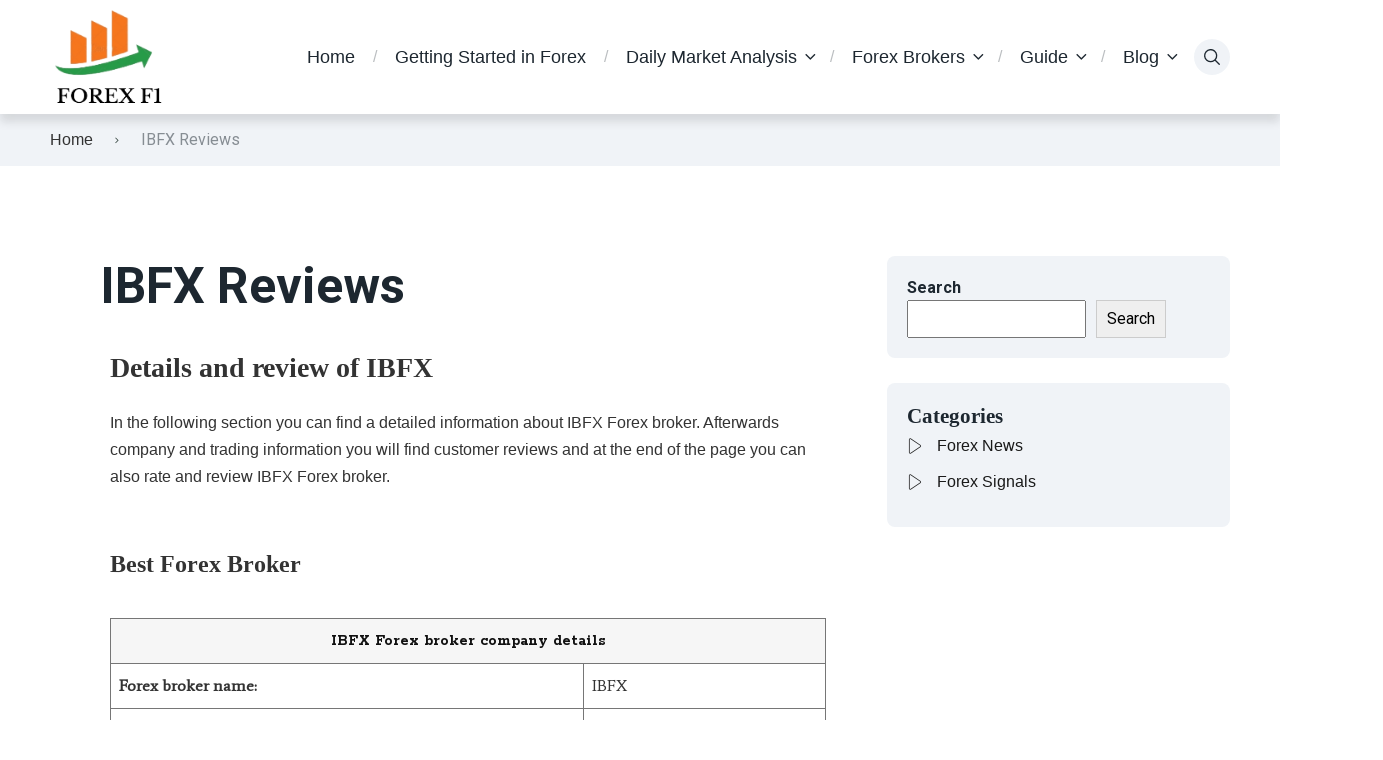

--- FILE ---
content_type: text/html; charset=UTF-8
request_url: https://forexf1.com/ibfx-reviews/
body_size: 19494
content:
<!doctype html>
<html class="no-js" lang="en-US">

<head>
	<meta charset="UTF-8">
	<meta name="viewport" content="width=device-width, initial-scale=1">
	<meta name='robots' content='index, follow, max-image-preview:large, max-snippet:-1, max-video-preview:-1' />
<link rel="preconnect" href="https://fonts.googleapis.com">
<link rel="preconnect" href="https://fonts.gstatic.com" crossorigin>

	<!-- This site is optimized with the Yoast SEO plugin v20.3 - https://yoast.com/wordpress/plugins/seo/ -->
	<title>IBFX Reviews - forexf1</title>
	<meta name="description" content="Find a detailed information about IBFX Forex broker. Afterwards company and trading information you will find customer reviews" />
	<link rel="canonical" href="https://forexf1.com/ibfx-reviews/" />
	<meta property="og:locale" content="en_US" />
	<meta property="og:type" content="article" />
	<meta property="og:title" content="IBFX Reviews - forexf1" />
	<meta property="og:description" content="Find a detailed information about IBFX Forex broker. Afterwards company and trading information you will find customer reviews" />
	<meta property="og:url" content="https://forexf1.com/ibfx-reviews/" />
	<meta property="og:site_name" content="FOREX F1" />
	<meta property="article:modified_time" content="2023-02-03T13:09:52+00:00" />
	<meta name="twitter:card" content="summary_large_image" />
	<meta name="twitter:label1" content="Est. reading time" />
	<meta name="twitter:data1" content="2 minutes" />
	<script type="application/ld+json" class="yoast-schema-graph">{"@context":"https://schema.org","@graph":[{"@type":"WebPage","@id":"https://forexf1.com/ibfx-reviews/","url":"https://forexf1.com/ibfx-reviews/","name":"IBFX Reviews - forexf1","isPartOf":{"@id":"https://forexf1.com/#website"},"datePublished":"2023-01-09T10:57:23+00:00","dateModified":"2023-02-03T13:09:52+00:00","description":"Find a detailed information about IBFX Forex broker. Afterwards company and trading information you will find customer reviews","breadcrumb":{"@id":"https://forexf1.com/ibfx-reviews/#breadcrumb"},"inLanguage":"en-US","potentialAction":[{"@type":"ReadAction","target":["https://forexf1.com/ibfx-reviews/"]}]},{"@type":"BreadcrumbList","@id":"https://forexf1.com/ibfx-reviews/#breadcrumb","itemListElement":[{"@type":"ListItem","position":1,"name":"Home","item":"https://forexf1.com/"},{"@type":"ListItem","position":2,"name":"IBFX Reviews"}]},{"@type":"WebSite","@id":"https://forexf1.com/#website","url":"https://forexf1.com/","name":"FOREX F1","description":"","publisher":{"@id":"https://forexf1.com/#organization"},"potentialAction":[{"@type":"SearchAction","target":{"@type":"EntryPoint","urlTemplate":"https://forexf1.com/?s={search_term_string}"},"query-input":"required name=search_term_string"}],"inLanguage":"en-US"},{"@type":"Organization","@id":"https://forexf1.com/#organization","name":"FOREX F1","url":"https://forexf1.com/","logo":{"@type":"ImageObject","inLanguage":"en-US","@id":"https://forexf1.com/#/schema/logo/image/","url":"https://forexf1.com/wp-content/uploads/2023/01/forex.png","contentUrl":"https://forexf1.com/wp-content/uploads/2023/01/forex.png","width":144,"height":121,"caption":"FOREX F1"},"image":{"@id":"https://forexf1.com/#/schema/logo/image/"}}]}</script>
	<!-- / Yoast SEO plugin. -->


<link rel='dns-prefetch' href='//use.fontawesome.com' />
<link rel='dns-prefetch' href='//fonts.googleapis.com' />
<link rel="alternate" type="application/rss+xml" title="FOREX F1 &raquo; Feed" href="https://forexf1.com/feed/" />
<link rel="alternate" type="application/rss+xml" title="FOREX F1 &raquo; Comments Feed" href="https://forexf1.com/comments/feed/" />
<link rel="alternate" title="oEmbed (JSON)" type="application/json+oembed" href="https://forexf1.com/wp-json/oembed/1.0/embed?url=https%3A%2F%2Fforexf1.com%2Fibfx-reviews%2F" />
<link rel="alternate" title="oEmbed (XML)" type="text/xml+oembed" href="https://forexf1.com/wp-json/oembed/1.0/embed?url=https%3A%2F%2Fforexf1.com%2Fibfx-reviews%2F&#038;format=xml" />
<style id='wp-img-auto-sizes-contain-inline-css' type='text/css'>
img:is([sizes=auto i],[sizes^="auto," i]){contain-intrinsic-size:3000px 1500px}
/*# sourceURL=wp-img-auto-sizes-contain-inline-css */
</style>
<link data-minify="1" rel='stylesheet' id='cnss_font_awesome_css-css' href='https://forexf1.com/wp-content/cache/min/1/wp-content/plugins/easy-social-icons/css/font-awesome/css/all.min.css?ver=1698291016' type='text/css' media='all' />
<link rel='stylesheet' id='cnss_font_awesome_v4_shims-css' href='https://forexf1.com/wp-content/plugins/easy-social-icons/css/font-awesome/css/v4-shims.min.css?ver=5.7.2' type='text/css' media='all' />
<link data-minify="1" rel='stylesheet' id='cnss_css-css' href='https://forexf1.com/wp-content/cache/min/1/wp-content/plugins/easy-social-icons/css/cnss.css?ver=1698291016' type='text/css' media='all' />
<link rel='stylesheet' id='simple-lightbox-css-css' href='https://forexf1.com/wp-content/plugins/portfolio-elementor/elementor/../vendor/simplelightbox/dist/simplelightbox.min.css?ver=6.9' type='text/css' media='all' />
<link data-minify="1" rel='stylesheet' id='elpt-portfolio-css-css' href='https://forexf1.com/wp-content/cache/min/1/wp-content/plugins/portfolio-elementor/css/powerfolio_css.css?ver=1698291016' type='text/css' media='all' />
<link data-minify="1" rel='stylesheet' id='pwrgrids-css-css' href='https://forexf1.com/wp-content/cache/min/1/wp-content/plugins/portfolio-elementor/modules/post-grid-module/css/pwrgrids_css.css?ver=1698291016' type='text/css' media='all' />
<link data-minify="1" rel='stylesheet' id='font-awesome-free-css' href='https://forexf1.com/wp-content/cache/min/1/releases/v5.5.0/css/all.css?ver=1698291016' type='text/css' media='all' />
<style id='wp-emoji-styles-inline-css' type='text/css'>

	img.wp-smiley, img.emoji {
		display: inline !important;
		border: none !important;
		box-shadow: none !important;
		height: 1em !important;
		width: 1em !important;
		margin: 0 0.07em !important;
		vertical-align: -0.1em !important;
		background: none !important;
		padding: 0 !important;
	}
/*# sourceURL=wp-emoji-styles-inline-css */
</style>
<link rel='stylesheet' id='wp-block-library-css' href='https://forexf1.com/wp-includes/css/dist/block-library/style.min.css?ver=6.9' type='text/css' media='all' />
<style id='wp-block-search-inline-css' type='text/css'>
.wp-block-search__button{margin-left:10px;word-break:normal}.wp-block-search__button.has-icon{line-height:0}.wp-block-search__button svg{height:1.25em;min-height:24px;min-width:24px;width:1.25em;fill:currentColor;vertical-align:text-bottom}:where(.wp-block-search__button){border:1px solid #ccc;padding:6px 10px}.wp-block-search__inside-wrapper{display:flex;flex:auto;flex-wrap:nowrap;max-width:100%}.wp-block-search__label{width:100%}.wp-block-search.wp-block-search__button-only .wp-block-search__button{box-sizing:border-box;display:flex;flex-shrink:0;justify-content:center;margin-left:0;max-width:100%}.wp-block-search.wp-block-search__button-only .wp-block-search__inside-wrapper{min-width:0!important;transition-property:width}.wp-block-search.wp-block-search__button-only .wp-block-search__input{flex-basis:100%;transition-duration:.3s}.wp-block-search.wp-block-search__button-only.wp-block-search__searchfield-hidden,.wp-block-search.wp-block-search__button-only.wp-block-search__searchfield-hidden .wp-block-search__inside-wrapper{overflow:hidden}.wp-block-search.wp-block-search__button-only.wp-block-search__searchfield-hidden .wp-block-search__input{border-left-width:0!important;border-right-width:0!important;flex-basis:0;flex-grow:0;margin:0;min-width:0!important;padding-left:0!important;padding-right:0!important;width:0!important}:where(.wp-block-search__input){appearance:none;border:1px solid #949494;flex-grow:1;font-family:inherit;font-size:inherit;font-style:inherit;font-weight:inherit;letter-spacing:inherit;line-height:inherit;margin-left:0;margin-right:0;min-width:3rem;padding:8px;text-decoration:unset!important;text-transform:inherit}:where(.wp-block-search__button-inside .wp-block-search__inside-wrapper){background-color:#fff;border:1px solid #949494;box-sizing:border-box;padding:4px}:where(.wp-block-search__button-inside .wp-block-search__inside-wrapper) .wp-block-search__input{border:none;border-radius:0;padding:0 4px}:where(.wp-block-search__button-inside .wp-block-search__inside-wrapper) .wp-block-search__input:focus{outline:none}:where(.wp-block-search__button-inside .wp-block-search__inside-wrapper) :where(.wp-block-search__button){padding:4px 8px}.wp-block-search.aligncenter .wp-block-search__inside-wrapper{margin:auto}.wp-block[data-align=right] .wp-block-search.wp-block-search__button-only .wp-block-search__inside-wrapper{float:right}
/*# sourceURL=https://forexf1.com/wp-includes/blocks/search/style.min.css */
</style>
<style id='wp-block-search-theme-inline-css' type='text/css'>
.wp-block-search .wp-block-search__label{font-weight:700}.wp-block-search__button{border:1px solid #ccc;padding:.375em .625em}
/*# sourceURL=https://forexf1.com/wp-includes/blocks/search/theme.min.css */
</style>
<style id='global-styles-inline-css' type='text/css'>
:root{--wp--preset--aspect-ratio--square: 1;--wp--preset--aspect-ratio--4-3: 4/3;--wp--preset--aspect-ratio--3-4: 3/4;--wp--preset--aspect-ratio--3-2: 3/2;--wp--preset--aspect-ratio--2-3: 2/3;--wp--preset--aspect-ratio--16-9: 16/9;--wp--preset--aspect-ratio--9-16: 9/16;--wp--preset--color--black: #000000;--wp--preset--color--cyan-bluish-gray: #abb8c3;--wp--preset--color--white: #ffffff;--wp--preset--color--pale-pink: #f78da7;--wp--preset--color--vivid-red: #cf2e2e;--wp--preset--color--luminous-vivid-orange: #ff6900;--wp--preset--color--luminous-vivid-amber: #fcb900;--wp--preset--color--light-green-cyan: #7bdcb5;--wp--preset--color--vivid-green-cyan: #00d084;--wp--preset--color--pale-cyan-blue: #8ed1fc;--wp--preset--color--vivid-cyan-blue: #0693e3;--wp--preset--color--vivid-purple: #9b51e0;--wp--preset--color--poka-main-color: #44be4c;--wp--preset--color--poka-secondary-color: #ffc106;--wp--preset--color--poka-text-color: #1d2730;--wp--preset--color--poka-text-color-alt: #4a5b68;--wp--preset--color--poka-boxes-background-color: #f0f3f7;--wp--preset--color--poka-boxes-background-color-alt: #e8ecf2;--wp--preset--gradient--vivid-cyan-blue-to-vivid-purple: linear-gradient(135deg,rgb(6,147,227) 0%,rgb(155,81,224) 100%);--wp--preset--gradient--light-green-cyan-to-vivid-green-cyan: linear-gradient(135deg,rgb(122,220,180) 0%,rgb(0,208,130) 100%);--wp--preset--gradient--luminous-vivid-amber-to-luminous-vivid-orange: linear-gradient(135deg,rgb(252,185,0) 0%,rgb(255,105,0) 100%);--wp--preset--gradient--luminous-vivid-orange-to-vivid-red: linear-gradient(135deg,rgb(255,105,0) 0%,rgb(207,46,46) 100%);--wp--preset--gradient--very-light-gray-to-cyan-bluish-gray: linear-gradient(135deg,rgb(238,238,238) 0%,rgb(169,184,195) 100%);--wp--preset--gradient--cool-to-warm-spectrum: linear-gradient(135deg,rgb(74,234,220) 0%,rgb(151,120,209) 20%,rgb(207,42,186) 40%,rgb(238,44,130) 60%,rgb(251,105,98) 80%,rgb(254,248,76) 100%);--wp--preset--gradient--blush-light-purple: linear-gradient(135deg,rgb(255,206,236) 0%,rgb(152,150,240) 100%);--wp--preset--gradient--blush-bordeaux: linear-gradient(135deg,rgb(254,205,165) 0%,rgb(254,45,45) 50%,rgb(107,0,62) 100%);--wp--preset--gradient--luminous-dusk: linear-gradient(135deg,rgb(255,203,112) 0%,rgb(199,81,192) 50%,rgb(65,88,208) 100%);--wp--preset--gradient--pale-ocean: linear-gradient(135deg,rgb(255,245,203) 0%,rgb(182,227,212) 50%,rgb(51,167,181) 100%);--wp--preset--gradient--electric-grass: linear-gradient(135deg,rgb(202,248,128) 0%,rgb(113,206,126) 100%);--wp--preset--gradient--midnight: linear-gradient(135deg,rgb(2,3,129) 0%,rgb(40,116,252) 100%);--wp--preset--font-size--small: 0.8rem;--wp--preset--font-size--medium: 1.25rem;--wp--preset--font-size--large: 2.25rem;--wp--preset--font-size--x-large: 42px;--wp--preset--font-size--normal: 1rem;--wp--preset--font-size--huge: 2.625rem;--wp--preset--spacing--20: 0.44rem;--wp--preset--spacing--30: 0.67rem;--wp--preset--spacing--40: 1rem;--wp--preset--spacing--50: 1.5rem;--wp--preset--spacing--60: 2.25rem;--wp--preset--spacing--70: 3.38rem;--wp--preset--spacing--80: 5.06rem;--wp--preset--shadow--natural: 6px 6px 9px rgba(0, 0, 0, 0.2);--wp--preset--shadow--deep: 12px 12px 50px rgba(0, 0, 0, 0.4);--wp--preset--shadow--sharp: 6px 6px 0px rgba(0, 0, 0, 0.2);--wp--preset--shadow--outlined: 6px 6px 0px -3px rgb(255, 255, 255), 6px 6px rgb(0, 0, 0);--wp--preset--shadow--crisp: 6px 6px 0px rgb(0, 0, 0);}:root { --wp--style--global--content-size: var(--container-width-wp);--wp--style--global--wide-size: var(--container-width-wp); }:where(body) { margin: 0; }.wp-site-blocks > .alignleft { float: left; margin-right: 2em; }.wp-site-blocks > .alignright { float: right; margin-left: 2em; }.wp-site-blocks > .aligncenter { justify-content: center; margin-left: auto; margin-right: auto; }:where(.wp-site-blocks) > * { margin-block-start: 24px; margin-block-end: 0; }:where(.wp-site-blocks) > :first-child { margin-block-start: 0; }:where(.wp-site-blocks) > :last-child { margin-block-end: 0; }:root { --wp--style--block-gap: 24px; }:root :where(.is-layout-flow) > :first-child{margin-block-start: 0;}:root :where(.is-layout-flow) > :last-child{margin-block-end: 0;}:root :where(.is-layout-flow) > *{margin-block-start: 24px;margin-block-end: 0;}:root :where(.is-layout-constrained) > :first-child{margin-block-start: 0;}:root :where(.is-layout-constrained) > :last-child{margin-block-end: 0;}:root :where(.is-layout-constrained) > *{margin-block-start: 24px;margin-block-end: 0;}:root :where(.is-layout-flex){gap: 24px;}:root :where(.is-layout-grid){gap: 24px;}.is-layout-flow > .alignleft{float: left;margin-inline-start: 0;margin-inline-end: 2em;}.is-layout-flow > .alignright{float: right;margin-inline-start: 2em;margin-inline-end: 0;}.is-layout-flow > .aligncenter{margin-left: auto !important;margin-right: auto !important;}.is-layout-constrained > .alignleft{float: left;margin-inline-start: 0;margin-inline-end: 2em;}.is-layout-constrained > .alignright{float: right;margin-inline-start: 2em;margin-inline-end: 0;}.is-layout-constrained > .aligncenter{margin-left: auto !important;margin-right: auto !important;}.is-layout-constrained > :where(:not(.alignleft):not(.alignright):not(.alignfull)){max-width: var(--wp--style--global--content-size);margin-left: auto !important;margin-right: auto !important;}.is-layout-constrained > .alignwide{max-width: var(--wp--style--global--wide-size);}body .is-layout-flex{display: flex;}.is-layout-flex{flex-wrap: wrap;align-items: center;}.is-layout-flex > :is(*, div){margin: 0;}body .is-layout-grid{display: grid;}.is-layout-grid > :is(*, div){margin: 0;}body{font-family: var(--main-font-family);font-size: var(--main-font-size);padding-top: 0px;padding-right: 0px;padding-bottom: 0px;padding-left: 0px;}a:where(:not(.wp-element-button)){text-decoration: underline;}h1{font-family: var(--headings-font-family);font-size: var(--h1-font-size);font-weight: var(--headings-font-weight);line-height: var(--headings-line-height);margin-bottom: var(--h1-margin);}h2{font-family: var(--headings-font-family);font-size: var(--h2-font-size);font-weight: var(--headings-font-weight);line-height: var(--headings-line-height);margin-bottom: var(--h1-margin);}h3{font-family: var(--headings-font-family);font-size: var(--h3-font-size);font-weight: var(--headings-font-weight);line-height: var(--headings-line-height);margin-bottom: var(--h3-margin);}h4{color: var(--boxes-text-color);font-family: var(--headings-font-family);font-size: var(--h4-font-size);font-weight: var(--headings-font-weight);line-height: var(--headings-line-height);margin-bottom: var(--h3-margin);}h5{font-family: var(--headings-font-family);font-size: var(--h5-font-size);font-weight: var(--headings-font-weight);line-height: var(--headings-line-height);margin-bottom: var(--h3-margin);}h6{font-family: var(--headings-font-family);font-size: var(--h6-font-size);font-weight: var(--headings-font-weight);line-height: var(--headings-line-height);margin-bottom: var(--h3-margin);}:root :where(.wp-element-button, .wp-block-button__link){background-color: #32373c;border-width: 0;color: #fff;font-family: inherit;font-size: inherit;font-style: inherit;font-weight: inherit;letter-spacing: inherit;line-height: inherit;padding-top: calc(0.667em + 2px);padding-right: calc(1.333em + 2px);padding-bottom: calc(0.667em + 2px);padding-left: calc(1.333em + 2px);text-decoration: none;text-transform: inherit;}.has-black-color{color: var(--wp--preset--color--black) !important;}.has-cyan-bluish-gray-color{color: var(--wp--preset--color--cyan-bluish-gray) !important;}.has-white-color{color: var(--wp--preset--color--white) !important;}.has-pale-pink-color{color: var(--wp--preset--color--pale-pink) !important;}.has-vivid-red-color{color: var(--wp--preset--color--vivid-red) !important;}.has-luminous-vivid-orange-color{color: var(--wp--preset--color--luminous-vivid-orange) !important;}.has-luminous-vivid-amber-color{color: var(--wp--preset--color--luminous-vivid-amber) !important;}.has-light-green-cyan-color{color: var(--wp--preset--color--light-green-cyan) !important;}.has-vivid-green-cyan-color{color: var(--wp--preset--color--vivid-green-cyan) !important;}.has-pale-cyan-blue-color{color: var(--wp--preset--color--pale-cyan-blue) !important;}.has-vivid-cyan-blue-color{color: var(--wp--preset--color--vivid-cyan-blue) !important;}.has-vivid-purple-color{color: var(--wp--preset--color--vivid-purple) !important;}.has-poka-main-color-color{color: var(--wp--preset--color--poka-main-color) !important;}.has-poka-secondary-color-color{color: var(--wp--preset--color--poka-secondary-color) !important;}.has-poka-text-color-color{color: var(--wp--preset--color--poka-text-color) !important;}.has-poka-text-color-alt-color{color: var(--wp--preset--color--poka-text-color-alt) !important;}.has-poka-boxes-background-color-color{color: var(--wp--preset--color--poka-boxes-background-color) !important;}.has-poka-boxes-background-color-alt-color{color: var(--wp--preset--color--poka-boxes-background-color-alt) !important;}.has-black-background-color{background-color: var(--wp--preset--color--black) !important;}.has-cyan-bluish-gray-background-color{background-color: var(--wp--preset--color--cyan-bluish-gray) !important;}.has-white-background-color{background-color: var(--wp--preset--color--white) !important;}.has-pale-pink-background-color{background-color: var(--wp--preset--color--pale-pink) !important;}.has-vivid-red-background-color{background-color: var(--wp--preset--color--vivid-red) !important;}.has-luminous-vivid-orange-background-color{background-color: var(--wp--preset--color--luminous-vivid-orange) !important;}.has-luminous-vivid-amber-background-color{background-color: var(--wp--preset--color--luminous-vivid-amber) !important;}.has-light-green-cyan-background-color{background-color: var(--wp--preset--color--light-green-cyan) !important;}.has-vivid-green-cyan-background-color{background-color: var(--wp--preset--color--vivid-green-cyan) !important;}.has-pale-cyan-blue-background-color{background-color: var(--wp--preset--color--pale-cyan-blue) !important;}.has-vivid-cyan-blue-background-color{background-color: var(--wp--preset--color--vivid-cyan-blue) !important;}.has-vivid-purple-background-color{background-color: var(--wp--preset--color--vivid-purple) !important;}.has-poka-main-color-background-color{background-color: var(--wp--preset--color--poka-main-color) !important;}.has-poka-secondary-color-background-color{background-color: var(--wp--preset--color--poka-secondary-color) !important;}.has-poka-text-color-background-color{background-color: var(--wp--preset--color--poka-text-color) !important;}.has-poka-text-color-alt-background-color{background-color: var(--wp--preset--color--poka-text-color-alt) !important;}.has-poka-boxes-background-color-background-color{background-color: var(--wp--preset--color--poka-boxes-background-color) !important;}.has-poka-boxes-background-color-alt-background-color{background-color: var(--wp--preset--color--poka-boxes-background-color-alt) !important;}.has-black-border-color{border-color: var(--wp--preset--color--black) !important;}.has-cyan-bluish-gray-border-color{border-color: var(--wp--preset--color--cyan-bluish-gray) !important;}.has-white-border-color{border-color: var(--wp--preset--color--white) !important;}.has-pale-pink-border-color{border-color: var(--wp--preset--color--pale-pink) !important;}.has-vivid-red-border-color{border-color: var(--wp--preset--color--vivid-red) !important;}.has-luminous-vivid-orange-border-color{border-color: var(--wp--preset--color--luminous-vivid-orange) !important;}.has-luminous-vivid-amber-border-color{border-color: var(--wp--preset--color--luminous-vivid-amber) !important;}.has-light-green-cyan-border-color{border-color: var(--wp--preset--color--light-green-cyan) !important;}.has-vivid-green-cyan-border-color{border-color: var(--wp--preset--color--vivid-green-cyan) !important;}.has-pale-cyan-blue-border-color{border-color: var(--wp--preset--color--pale-cyan-blue) !important;}.has-vivid-cyan-blue-border-color{border-color: var(--wp--preset--color--vivid-cyan-blue) !important;}.has-vivid-purple-border-color{border-color: var(--wp--preset--color--vivid-purple) !important;}.has-poka-main-color-border-color{border-color: var(--wp--preset--color--poka-main-color) !important;}.has-poka-secondary-color-border-color{border-color: var(--wp--preset--color--poka-secondary-color) !important;}.has-poka-text-color-border-color{border-color: var(--wp--preset--color--poka-text-color) !important;}.has-poka-text-color-alt-border-color{border-color: var(--wp--preset--color--poka-text-color-alt) !important;}.has-poka-boxes-background-color-border-color{border-color: var(--wp--preset--color--poka-boxes-background-color) !important;}.has-poka-boxes-background-color-alt-border-color{border-color: var(--wp--preset--color--poka-boxes-background-color-alt) !important;}.has-vivid-cyan-blue-to-vivid-purple-gradient-background{background: var(--wp--preset--gradient--vivid-cyan-blue-to-vivid-purple) !important;}.has-light-green-cyan-to-vivid-green-cyan-gradient-background{background: var(--wp--preset--gradient--light-green-cyan-to-vivid-green-cyan) !important;}.has-luminous-vivid-amber-to-luminous-vivid-orange-gradient-background{background: var(--wp--preset--gradient--luminous-vivid-amber-to-luminous-vivid-orange) !important;}.has-luminous-vivid-orange-to-vivid-red-gradient-background{background: var(--wp--preset--gradient--luminous-vivid-orange-to-vivid-red) !important;}.has-very-light-gray-to-cyan-bluish-gray-gradient-background{background: var(--wp--preset--gradient--very-light-gray-to-cyan-bluish-gray) !important;}.has-cool-to-warm-spectrum-gradient-background{background: var(--wp--preset--gradient--cool-to-warm-spectrum) !important;}.has-blush-light-purple-gradient-background{background: var(--wp--preset--gradient--blush-light-purple) !important;}.has-blush-bordeaux-gradient-background{background: var(--wp--preset--gradient--blush-bordeaux) !important;}.has-luminous-dusk-gradient-background{background: var(--wp--preset--gradient--luminous-dusk) !important;}.has-pale-ocean-gradient-background{background: var(--wp--preset--gradient--pale-ocean) !important;}.has-electric-grass-gradient-background{background: var(--wp--preset--gradient--electric-grass) !important;}.has-midnight-gradient-background{background: var(--wp--preset--gradient--midnight) !important;}.has-small-font-size{font-size: var(--wp--preset--font-size--small) !important;}.has-medium-font-size{font-size: var(--wp--preset--font-size--medium) !important;}.has-large-font-size{font-size: var(--wp--preset--font-size--large) !important;}.has-x-large-font-size{font-size: var(--wp--preset--font-size--x-large) !important;}.has-normal-font-size{font-size: var(--wp--preset--font-size--normal) !important;}.has-huge-font-size{font-size: var(--wp--preset--font-size--huge) !important;}
/*# sourceURL=global-styles-inline-css */
</style>

<link data-minify="1" rel='stylesheet' id='contact-form-7-css' href='https://forexf1.com/wp-content/cache/min/1/wp-content/plugins/contact-form-7/includes/css/styles.css?ver=1698291016' type='text/css' media='all' />
<link rel='stylesheet' id='nbcpf-intlTelInput-style-css' href='https://forexf1.com/wp-content/plugins/country-phone-field-contact-form-7/assets/css/intlTelInput.min.css?ver=6.9' type='text/css' media='all' />
<link rel='stylesheet' id='nbcpf-countryFlag-style-css' href='https://forexf1.com/wp-content/plugins/country-phone-field-contact-form-7/assets/css/countrySelect.min.css?ver=6.9' type='text/css' media='all' />
<link data-minify="1" rel='stylesheet' id='table-addons-for-elementor-css' href='https://forexf1.com/wp-content/cache/min/1/wp-content/plugins/table-addons-for-elementor/public/css/table-addons-for-elementor-public.css?ver=1698291016' type='text/css' media='all' />
<link data-minify="1" rel='stylesheet' id='rt-fontawsome-css' href='https://forexf1.com/wp-content/cache/min/1/wp-content/plugins/the-post-grid/assets/vendor/font-awesome/css/font-awesome.min.css?ver=1698291016' type='text/css' media='all' />
<link rel='stylesheet' id='rt-tpg-css' href='https://forexf1.com/wp-content/plugins/the-post-grid/assets/css/thepostgrid.min.css?ver=7.0.0' type='text/css' media='all' />
<link rel='stylesheet' id='wp-show-posts-css' href='https://forexf1.com/wp-content/plugins/wp-show-posts/css/wp-show-posts-min.css?ver=1.1.6' type='text/css' media='all' />
<link rel='stylesheet' id='poka-vendor-css' href='https://forexf1.com/wp-content/themes/pokatheme/assets/public/css/vendor.min.css?ver=4.0.3' type='text/css' media='all' />
<link data-minify="1" rel='stylesheet' id='poka-bundle-css' href='https://forexf1.com/wp-content/cache/min/1/wp-content/themes/pokatheme/assets/public/css/bundle.min.css?ver=1698291017' type='text/css' media='all' />
<style id='poka-css-vars-inline-css' type='text/css'>
:root {
--main-font-family:Roboto;
--headings-font-family:Roboto;
--header-text-color-hover:#f6761d;
--main-color:#f6761d;
--primary-button-color:#f6761d;
--primary-button-color-opacity:rgba(246,118,29,0.05);
}
/*# sourceURL=poka-css-vars-inline-css */
</style>
<link data-minify="1" rel='stylesheet' id='child-theme-style-css' href='https://forexf1.com/wp-content/cache/min/1/wp-content/themes/pokatheme_child/style.css?ver=1698291017' type='text/css' media='all' />
<link rel='stylesheet' id='poka-fonts-css' href='https://fonts.googleapis.com/css?family=Roboto%3A400%2C400italic%2C700%7C&#038;display=swap&#038;ver=4.0.3' type='text/css' media='all' />
<link data-minify="1" rel='stylesheet' id='elementor-icons-css' href='https://forexf1.com/wp-content/cache/min/1/wp-content/plugins/elementor/assets/lib/eicons/css/elementor-icons.min.css?ver=1698291017' type='text/css' media='all' />
<link rel='stylesheet' id='elementor-frontend-css' href='https://forexf1.com/wp-content/plugins/elementor/assets/css/frontend-lite.min.css?ver=3.10.2' type='text/css' media='all' />
<link rel='stylesheet' id='elementor-post-8-css' href='https://forexf1.com/wp-content/uploads/elementor/css/post-8.css?ver=1675062811' type='text/css' media='all' />
<link rel='stylesheet' id='elementor-global-css' href='https://forexf1.com/wp-content/uploads/elementor/css/global.css?ver=1675424200' type='text/css' media='all' />
<link rel='stylesheet' id='elementor-post-336-css' href='https://forexf1.com/wp-content/uploads/elementor/css/post-336.css?ver=1675209916' type='text/css' media='all' />
<link rel='stylesheet' id='google-fonts-1-css' href='https://fonts.googleapis.com/css?family=Roboto%3A100%2C100italic%2C200%2C200italic%2C300%2C300italic%2C400%2C400italic%2C500%2C500italic%2C600%2C600italic%2C700%2C700italic%2C800%2C800italic%2C900%2C900italic%7CRoboto+Slab%3A100%2C100italic%2C200%2C200italic%2C300%2C300italic%2C400%2C400italic%2C500%2C500italic%2C600%2C600italic%2C700%2C700italic%2C800%2C800italic%2C900%2C900italic%7CRokkitt%3A100%2C100italic%2C200%2C200italic%2C300%2C300italic%2C400%2C400italic%2C500%2C500italic%2C600%2C600italic%2C700%2C700italic%2C800%2C800italic%2C900%2C900italic%7CAverage%3A100%2C100italic%2C200%2C200italic%2C300%2C300italic%2C400%2C400italic%2C500%2C500italic%2C600%2C600italic%2C700%2C700italic%2C800%2C800italic%2C900%2C900italic&#038;display=swap&#038;ver=6.9' type='text/css' media='all' />
<link rel="preconnect" href="https://fonts.gstatic.com/" crossorigin><script data-minify="1" type="text/javascript" defer src="https://forexf1.com/wp-content/cache/min/1/wp-content/plugins/easy-social-icons/js/cnss.js?ver=1698291017" id="cnss_js-js"></script>
<link rel="https://api.w.org/" href="https://forexf1.com/wp-json/" /><link rel="alternate" title="JSON" type="application/json" href="https://forexf1.com/wp-json/wp/v2/pages/336" /><link rel="EditURI" type="application/rsd+xml" title="RSD" href="https://forexf1.com/xmlrpc.php?rsd" />
<meta name="generator" content="WordPress 6.9" />
<link rel='shortlink' href='https://forexf1.com/?p=336' />
<style type="text/css">
		ul.cnss-social-icon li.cn-fa-icon a:hover{opacity: 0.7!important;color:#ffffff!important;}
		</style><script>
	function expand(param) {
		param.style.display = (param.style.display == "none") ? "block" : "none";
	}
	function read_toggle(id, more, less) {
		el = document.getElementById("readlink" + id);
		el.innerHTML = (el.innerHTML == more) ? less : more;
		expand(document.getElementById("read" + id));
	}
	</script>
        <script>

            jQuery( window ).on( 'elementor/frontend/init', function () {
                var previewIframe = jQuery('#elementor-preview-iframe').get(0);

                // Attach a load event listener to the preview iframe
                jQuery(previewIframe).on('load', function() {
                    var tpg_selector = tpg_str_rev("nottub-tropmi-gpttr nottub-aera-noitces-dda-rotnemele");

                    var logo = "https://forexf1.com/wp-content/plugins/the-post-grid";
                    var log_path = tpg_str_rev("gvs.04x04-noci/segami/stessa/");



                    jQuery('<div class="'+tpg_selector+'" style="vertical-align: bottom;margin-left: 5px;"><img src="'+logo+log_path+'" alt="TPG"/></div>').insertBefore(".elementor-add-section-drag-title");

                });


                /*
                if ( elementorFrontend.isEditMode() ) {
                    elementorFrontend.hooks.addAction( 'elementor/frontend/init, function () {
                        var tpg_selector = tpg_str_rev("nottub-tropmi-gpttr nottub-aera-noitces-dda-rotnemele");

                        var logo = "https://forexf1.com/wp-content/plugins/the-post-grid";
                        var log_path = tpg_str_rev("gvs.04x04-noci/segami/stessa/");
                        console.log(logo+log_path)
                        jQuery('<div class="'+tpg_selector+'" style="vertical-align: bottom;margin-left: 5px;"><img src="'+logo+log_path+'" alt="TPG"/></div>').insertBefore(".elementor-add-section-drag-title");


                    } );
                }
                */

            } );
        </script>
		<style>
			:root {
				--tpg-primary-color: #0d6efd;
				--tpg-secondary-color: #0654c4;
				--tpg-primary-light: #c4d0ff
			}

					</style>

		<link rel="icon" href="https://forexf1.com/wp-content/uploads/2023/01/favicon_forex-removebg-preview.png" sizes="32x32" />
<link rel="icon" href="https://forexf1.com/wp-content/uploads/2023/01/favicon_forex-removebg-preview.png" sizes="192x192" />
<link rel="apple-touch-icon" href="https://forexf1.com/wp-content/uploads/2023/01/favicon_forex-removebg-preview.png" />
<meta name="msapplication-TileImage" content="https://forexf1.com/wp-content/uploads/2023/01/favicon_forex-removebg-preview.png" />
<style type="text/css">

*[id^='readlink'] {
 font-weight: normal;
 color: #000000;
 background: #ffffff;
 padding: 0px;
 border-bottom: 1px solid #000000;
 -webkit-box-shadow: none !important;
 box-shadow: none !important;
 -webkit-transition: none !important;
}

*[id^='readlink']:hover {
 font-weight: normal;
 color: #191919;
 padding: 0px;
 border-bottom: 1px solid #000000;
}

*[id^='readlink']:focus {
 outline: none;
 color: #000000;
}

</style>
		<style type="text/css" id="wp-custom-css">
			@media screen and (max-width: 768px){
.post-2355 .review-cta-wrapper .review-logo>img {
    margin-left: 80px !important;
}
.review-box--style2 .review-box-thumb--counter {
    padding: 15px 310px !important;
}
	.single-affiliates .review-logo>img {
    margin-left: 100px;
}
	.postid-2041 .gap-20>* {
    padding-right: 15px;
}
	.single-affiliates .gap-20-x>*, .gap-20>* {
    padding-left: 20px;
    
}
	.single-affiliates .review-grid-item .review-logo>img {
    margin-left: 0%;
}
	.footer-widgets>div:first-child {
    min-width: 100% !important;
}
}
.post-type-archive-affiliates .review-box-actions {
    max-width: 22%;
}

.post-type-archive-affiliates .review-box-thumb {
    flex-basis: 22% !important;
}
.post-type-archive-affiliates .review-box-thumb.review-box-thumb--counter {
    padding-right: 0px !important;
}
.post-type-archive-affiliates h3.review-box-name {
    font-size: 17px;
}
.forex-signals-latest .entry-title a {
    overflow: hidden;
    display: -webkit-box;
    -webkit-line-clamp: 1;
    -webkit-box-orient: vertical;
}
.single-post .dot-separator {
    display: none !important;
}
.single-post .post-element-author {
    display: none;
}
.online-brokers .review-grid-item-bottom {
    background: #f6f6f6;
}
.online-brokers .rating {
    display: none;
}
.online-brokers .review-grid-item {
    background: #e8ecf2;
}
.latest-posts .tpg-excerpt {
    overflow: hidden;
    display: -webkit-box;
    -webkit-line-clamp: 2;
    -webkit-box-orient: vertical;
}
.latest-posts h2.entry-title {
    overflow: hidden;
    display: -webkit-box;
    -webkit-line-clamp: 2;
    -webkit-box-orient: vertical;
}
.elementor-element.elementor-element-2bc56a3.elementor-widget.elementor-widget-text-editor ul li:last-child {
    display: none;
}
ul#menu-quick-links {
    padding-top: 10px;
}
ul#menu-popular-guids {
    padding-top: 10px;
}
div#nav_menu-4 {
    margin-top: 40px;
}
div#nav_menu-3 {
    margin-top: 40px;
}
.single-affiliates .elementor-column-gap-default>.elementor-column>.elementor-element-populated {
    padding: 0px;
}
section.section-review-hero.section-review-hero--style-1 {
    display: none;
}
.fx-review-page li {
    line-height: 1.7;
}
.author-card.author-card--top {
    display: none;
}
.latest-news .rt-col-md-12.rt-col-sm-12.rt-col-xs-12.even-grid-item.rt-grid-item {
    margin-bottom: 0px !important;
}
.rt-pagination-wrap {
    display: none !important;
}
.tpg-excerpt {
    font-family: "Saira", sans-serif;
}
.forex-signals-home img.rt-img-responsive {
    height: 140px;
}
a.btn.btn-primary.btn--full {
    background: #e8ecf2;
    color: #333;
}
.section.section.section-related-reviews .review-logo.review-logo--centered.review-logo--rounded {
    background: #f0f3f7;
}
.affiliates-template-default h2, h3, h4 {
    margin-bottom: 5px !important;
	margin-top: 0px !important;
   
}
.review-box-thumb {
    flex-basis: 20% !important;
    max-width: 24%;
}
.review-box-thumb.review-box-thumb--counter {
    background: #e8ecf2;
    padding-right: 30px !important;
}
.review-logo--rounded {
    max-width: 110px;
    background-color: #e8ecf2;
    border-radius: 0;
    text-align: center;
}
.review-logo>img {
    min-width: 140px;
    width: 140px;
}
.review-box--style2 .review-box-thumb:after {
    left: 5px;
}
.review-box--style2 .review-box-thumb--counter {
    padding: 0 0 0 40px;
}
.review-logo.review-logo--boxed {
    background: #e8ecf2;
}
.site-header--style2 .header-logo::after {
    content: "";
    position: absolute;
    width: 100%;
    height: 0;
    left: 0;
    bottom: 0;
}
.site-header--style2 .header-top-flex {
    -webkit-box-pack: justify;
    -ms-flex-pack: justify;
    justify-content: space-between;
    height: 7.125rem;
}
.site-header--style2 .header-top {
    -webkit-box-shadow: 0 8px 9px 0 rgba(0,0,0,.1);
    box-shadow: 0 8px 9px 0 rgb(0 0 0 / 1%);
    padding: 0;
}
img.custom-logo {
    width: 120px;
}
footer {
    background-color: #f0f3f7;
}
.footer-section--padding-alt {
    padding: 20px 0 40px;
}
.footer-widgets>div:first-child {
    min-width: 50%;
}
.footer-widgets>div#text-3 {
    margin: auto !important;
}
section.footer-section.footer-section--padding-alt.footer-section--copyright {
    background-color: #d0d3d6;
}
section.footer-section.footer-section--padding-alt.footer-section--copyright {
    padding-bottom: 1px !important;
}
p, a, li {
    color: #333333;
    font-family: "Saira", Sans-serif;
    font-size: 16px;
    
}
.sidebar-form label {
    font-size: 16px;
    color: #000;
 
}
.sidebar-form input.wpcf7-form-control.has-spinner.wpcf7-submit {
    background-color: #ee7c1b;
    padding: 7px 30px 7px 30px;
    border: none;
    color: #fff;
}
.sidebar-form input.wpcf7-form-control.wpcf7-text.wpcf7-validates-as-required {
    padding: 8px 5px 8px 20px;
    border: 1px solid #ccc;
    width: 100%;
}
}
.sidebar-form p {
    margin-bottom: 10px;
}

.sidebar-form input.wpcf7-form-control.wpcf7-text.wpcf7-countrytext.wpcf7-validates-as-countrytext {
    padding: 10px 5px 10px 50px;
    border: 1px solid #ccc;
    width: 100%;
}
.sidebar-form input.wpcf7-form-control.wpcf7-text.wpcf7-phonetext.wpcf7-validates-as-phonetext {
    padding: 10px 5px 10px 50px;
    border: 1px solid #ccc;
    width: 100%;
}
h2, h3, h4, h5 {
    font-family: none !important;
}

:root {
    --main-color: #1a1a1a;
}

.wysiwyg-part li a:not(.btn), .wysiwyg-part p a:not(.btn){
	text-decoration:none;
}

ul.post-meta {
    display: none;
}		</style>
		    <!-- Google tag (gtag.js) -->
<script async src="https://www.googletagmanager.com/gtag/js?id=UA-250027456-1"></script>
<script>
  window.dataLayer = window.dataLayer || [];
  function gtag(){dataLayer.push(arguments);}
  gtag('js', new Date());

  gtag('config', 'UA-250027456-1');
</script>

    
    
</head>

<body class="wp-singular page-template-default page page-id-336 wp-custom-logo wp-embed-responsive wp-theme-pokatheme wp-child-theme-pokatheme_child rttpg rttpg-7.0.0 radius-frontend rttpg-body-wrap body-show-breadcrumbs elementor-default elementor-kit-8 elementor-page elementor-page-336">
<!--[if IE]>
	<p class="browserupgrade">You are using an <strong>outdated</strong> browser. Please <a href="https://browsehappy.com/">upgrade your browser</a> to improve your experience and security.</p>
<![endif]-->

	<header class="site-header site-header--style2">
	<div class="header-top">
		<div class="container">
			<div class="header-top-flex">
				<div class="header-top-flex-part header-top-flex-part--left">
						
<div class="header-logo">
<a href="https://forexf1.com/" class="custom-logo-link" rel="home"><img width="144" height="121" src="https://forexf1.com/wp-content/uploads/2023/01/forex.png" class="custom-logo" alt="FOREX F1" decoding="async" /></a></div>
				</div>
				<div class="header-top-flex-part header-top-flex-part--right">
					
<nav class="header-menu-wrapper d-lg-none"><ul id="menu-primary-menu" class="header-menu"><li id="menu-item-1186" class="menu-item menu-item-type-post_type menu-item-object-page menu-item-home menu-item-1186"><a href="https://forexf1.com/">Home</a></li>
<li id="menu-item-674" class="menu-item menu-item-type-post_type menu-item-object-page menu-item-674"><a href="https://forexf1.com/forex-intro/">Getting Started in Forex</a></li>
<li id="menu-item-1447" class="menu-item menu-item-type-taxonomy menu-item-object-category menu-item-has-children menu-item-1447"><a href="https://forexf1.com/news/">Daily Market Analysis</a>
<ul class="sub-menu">
	<li id="menu-item-1449" class="menu-item menu-item-type-taxonomy menu-item-object-category menu-item-1449"><a href="https://forexf1.com/news/forex-news/">Forex News</a></li>
	<li id="menu-item-1448" class="menu-item menu-item-type-taxonomy menu-item-object-category menu-item-1448"><a href="https://forexf1.com/news/forex-signals/">Forex Signals</a></li>
</ul>
</li>
<li id="menu-item-677" class="menu-item menu-item-type-custom menu-item-object-custom menu-item-has-children menu-item-677"><a>Forex Brokers</a>
<ul class="sub-menu">
	<li id="menu-item-1721" class="menu-item menu-item-type-post_type menu-item-object-affiliates menu-item-1721"><a href="https://forexf1.com/fxview-review/">Fxview Review</a></li>
	<li id="menu-item-1412" class="menu-item menu-item-type-post_type menu-item-object-affiliates menu-item-1412"><a href="https://forexf1.com/b2broker-review/">B2Broker Review</a></li>
	<li id="menu-item-1415" class="menu-item menu-item-type-post_type menu-item-object-affiliates menu-item-1415"><a href="https://forexf1.com/bitmart-review/">BitMart Review</a></li>
	<li id="menu-item-1413" class="menu-item menu-item-type-post_type menu-item-object-affiliates menu-item-1413"><a href="https://forexf1.com/forex-copier-review/">Forex Copier Review</a></li>
	<li id="menu-item-1416" class="menu-item menu-item-type-post_type menu-item-object-affiliates menu-item-1416"><a href="https://forexf1.com/xtb-broker-review/">XTB Broker Review</a></li>
	<li id="menu-item-1417" class="menu-item menu-item-type-post_type menu-item-object-affiliates menu-item-1417"><a href="https://forexf1.com/ic-markets-review/">IC Markets Review</a></li>
	<li id="menu-item-1859" class="menu-item menu-item-type-post_type menu-item-object-affiliates menu-item-1859"><a href="https://forexf1.com/pepperstone-review/">Pepperstone Review</a></li>
	<li id="menu-item-2115" class="menu-item menu-item-type-post_type menu-item-object-affiliates menu-item-2115"><a href="https://forexf1.com/forex-com-review/">FOREX.com Review</a></li>
	<li id="menu-item-2114" class="menu-item menu-item-type-post_type menu-item-object-affiliates menu-item-2114"><a href="https://forexf1.com/liteforex-review/">LiteForex Review</a></li>
	<li id="menu-item-2113" class="menu-item menu-item-type-post_type menu-item-object-affiliates menu-item-2113"><a href="https://forexf1.com/oanda-review/">OANDA Review</a></li>
</ul>
</li>
<li id="menu-item-911" class="menu-item menu-item-type-custom menu-item-object-custom menu-item-has-children menu-item-911"><a>Guide</a>
<ul class="sub-menu">
	<li id="menu-item-914" class="menu-item menu-item-type-post_type menu-item-object-page menu-item-914"><a href="https://forexf1.com/best-forex-brokers-for-beginners/">Best Forex Broker For Beginners</a></li>
	<li id="menu-item-913" class="menu-item menu-item-type-post_type menu-item-object-page menu-item-913"><a href="https://forexf1.com/things-to-consider-when-looking-for-a-high-leverage-forex-broker/">Things To Consider When Looking For a High Leverage Forex Broker</a></li>
	<li id="menu-item-912" class="menu-item menu-item-type-post_type menu-item-object-page menu-item-912"><a href="https://forexf1.com/an-extensive-guide-on-how-to-get-started-with-forex-trading/">An Extensive Guide on How to Get Started With Forex Trading</a></li>
</ul>
</li>
<li id="menu-item-915" class="menu-item menu-item-type-post_type menu-item-object-page menu-item-has-children menu-item-915"><a href="https://forexf1.com/blog/">Blog</a>
<ul class="sub-menu">
	<li id="menu-item-921" class="menu-item menu-item-type-post_type menu-item-object-post menu-item-921"><a href="https://forexf1.com/understanding-forex-spreads/">Understanding Forex Spreads</a></li>
	<li id="menu-item-922" class="menu-item menu-item-type-post_type menu-item-object-post menu-item-922"><a href="https://forexf1.com/understand-the-risks-of-leveraged-investing-strategies-before-using-them/">Understand the Risks Of Leveraged Investing Strategies Before Using Them</a></li>
	<li id="menu-item-923" class="menu-item menu-item-type-post_type menu-item-object-post menu-item-923"><a href="https://forexf1.com/ecn-brokers-meaning-and-advantages/">ECN Brokers- Meaning and Advantages</a></li>
	<li id="menu-item-924" class="menu-item menu-item-type-post_type menu-item-object-post menu-item-924"><a href="https://forexf1.com/8-things-to-look-out-for-when-selecting-a-forex-broker/">8 Things to Look Out for When Selecting a Forex Broker</a></li>
	<li id="menu-item-1036" class="menu-item menu-item-type-post_type menu-item-object-post menu-item-1036"><a href="https://forexf1.com/islamic-accounts/">Everything You Need To Know About Islamic Accounts</a></li>
</ul>
</li>
</ul></nav><nav id="header-mobile-menu" class="menu-primary-menu-container"><ul id="menu-primary-menu-1" class=""><li class="menu-item menu-item-type-post_type menu-item-object-page menu-item-home menu-item-1186"><a href="https://forexf1.com/">Home</a></li>
<li class="menu-item menu-item-type-post_type menu-item-object-page menu-item-674"><a href="https://forexf1.com/forex-intro/">Getting Started in Forex</a></li>
<li class="menu-item menu-item-type-taxonomy menu-item-object-category menu-item-has-children menu-item-1447"><a href="https://forexf1.com/news/">Daily Market Analysis</a>
<ul class="sub-menu">
	<li class="menu-item menu-item-type-taxonomy menu-item-object-category menu-item-1449"><a href="https://forexf1.com/news/forex-news/">Forex News</a></li>
	<li class="menu-item menu-item-type-taxonomy menu-item-object-category menu-item-1448"><a href="https://forexf1.com/news/forex-signals/">Forex Signals</a></li>
</ul>
</li>
<li class="menu-item menu-item-type-custom menu-item-object-custom menu-item-has-children menu-item-677"><a>Forex Brokers</a>
<ul class="sub-menu">
	<li class="menu-item menu-item-type-post_type menu-item-object-affiliates menu-item-1721"><a href="https://forexf1.com/fxview-review/">Fxview Review</a></li>
	<li class="menu-item menu-item-type-post_type menu-item-object-affiliates menu-item-1412"><a href="https://forexf1.com/b2broker-review/">B2Broker Review</a></li>
	<li class="menu-item menu-item-type-post_type menu-item-object-affiliates menu-item-1415"><a href="https://forexf1.com/bitmart-review/">BitMart Review</a></li>
	<li class="menu-item menu-item-type-post_type menu-item-object-affiliates menu-item-1413"><a href="https://forexf1.com/forex-copier-review/">Forex Copier Review</a></li>
	<li class="menu-item menu-item-type-post_type menu-item-object-affiliates menu-item-1416"><a href="https://forexf1.com/xtb-broker-review/">XTB Broker Review</a></li>
	<li class="menu-item menu-item-type-post_type menu-item-object-affiliates menu-item-1417"><a href="https://forexf1.com/ic-markets-review/">IC Markets Review</a></li>
	<li class="menu-item menu-item-type-post_type menu-item-object-affiliates menu-item-1859"><a href="https://forexf1.com/pepperstone-review/">Pepperstone Review</a></li>
	<li class="menu-item menu-item-type-post_type menu-item-object-affiliates menu-item-2115"><a href="https://forexf1.com/forex-com-review/">FOREX.com Review</a></li>
	<li class="menu-item menu-item-type-post_type menu-item-object-affiliates menu-item-2114"><a href="https://forexf1.com/liteforex-review/">LiteForex Review</a></li>
	<li class="menu-item menu-item-type-post_type menu-item-object-affiliates menu-item-2113"><a href="https://forexf1.com/oanda-review/">OANDA Review</a></li>
</ul>
</li>
<li class="menu-item menu-item-type-custom menu-item-object-custom menu-item-has-children menu-item-911"><a>Guide</a>
<ul class="sub-menu">
	<li class="menu-item menu-item-type-post_type menu-item-object-page menu-item-914"><a href="https://forexf1.com/best-forex-brokers-for-beginners/">Best Forex Broker For Beginners</a></li>
	<li class="menu-item menu-item-type-post_type menu-item-object-page menu-item-913"><a href="https://forexf1.com/things-to-consider-when-looking-for-a-high-leverage-forex-broker/">Things To Consider When Looking For a High Leverage Forex Broker</a></li>
	<li class="menu-item menu-item-type-post_type menu-item-object-page menu-item-912"><a href="https://forexf1.com/an-extensive-guide-on-how-to-get-started-with-forex-trading/">An Extensive Guide on How to Get Started With Forex Trading</a></li>
</ul>
</li>
<li class="menu-item menu-item-type-post_type menu-item-object-page menu-item-has-children menu-item-915"><a href="https://forexf1.com/blog/">Blog</a>
<ul class="sub-menu">
	<li class="menu-item menu-item-type-post_type menu-item-object-post menu-item-921"><a href="https://forexf1.com/understanding-forex-spreads/">Understanding Forex Spreads</a></li>
	<li class="menu-item menu-item-type-post_type menu-item-object-post menu-item-922"><a href="https://forexf1.com/understand-the-risks-of-leveraged-investing-strategies-before-using-them/">Understand the Risks Of Leveraged Investing Strategies Before Using Them</a></li>
	<li class="menu-item menu-item-type-post_type menu-item-object-post menu-item-923"><a href="https://forexf1.com/ecn-brokers-meaning-and-advantages/">ECN Brokers- Meaning and Advantages</a></li>
	<li class="menu-item menu-item-type-post_type menu-item-object-post menu-item-924"><a href="https://forexf1.com/8-things-to-look-out-for-when-selecting-a-forex-broker/">8 Things to Look Out for When Selecting a Forex Broker</a></li>
	<li class="menu-item menu-item-type-post_type menu-item-object-post menu-item-1036"><a href="https://forexf1.com/islamic-accounts/">Everything You Need To Know About Islamic Accounts</a></li>
</ul>
</li>
</ul></nav>					<div class="header-right-btns">
						
	<a href="#" class="icon poka-search icon-btn icon-btn--gray jsHeaderSearchToggler"></a>

	<a href="#header-mobile-menu" class="icon-btn icon-btn--gray btn-mobile-menu jsTriggerMobileMenu">
		<div class="hamburger-mobile-menu">
			<div></div>
		</div><!-- /.hamburger-mobile-menu -->
	</a>
					</div>
				</div>
			</div>
		</div>
	</div>
	<div class="header-bottom">
		<div class="container">
			<div class="header-bottom-inner">
				
<div class="header-search-form-wrapper jsHeaderSearchFormWrapper">
	<form action="https://forexf1.com" class="header-search-form">
		<input type="text" name="s" id="s" placeholder="Search">
		<button type="submit" value="" aria-label="Submit"></button>
	</form>
</div>
			</div>
		</div>
	</div>
</header>

	
			<div class="breadcrumbs-wrapper">
					<div class="container">
							<div id="breadcrumbs" class="breadcrumb-trail breadcrumbs"><span class="item-home"><a class="bread-link bread-home" href="https://forexf1.com" title="Home">Home</a></span><span class="breadcrumb-separator"> <i class="icon poka-angle-right"></i> </span><span class="item-current item-336"><span title="IBFX Reviews"> IBFX Reviews</span></span></div>					</div>
					<!-- /.container -->
			</div>
			<!-- /.breadcrumbs-wrapper -->
			
		<main role="main" class="site-content wysiwyg-part wp-site-blocks post-336 page type-page status-publish hentry">
										<div class="row row--hcenter gap-50 gap-lg-20 ">
								<div class="col-md-12 col-8 main-col">
                                   <h1> IBFX Reviews </h1>
											<div data-elementor-type="wp-page" data-elementor-id="336" class="elementor elementor-336">
									<section class="elementor-section elementor-top-section elementor-element elementor-element-7c43e56 elementor-section-boxed elementor-section-height-default elementor-section-height-default" data-id="7c43e56" data-element_type="section">
						<div class="elementor-container elementor-column-gap-default">
					<div class="elementor-column elementor-col-100 elementor-top-column elementor-element elementor-element-17607d6f" data-id="17607d6f" data-element_type="column">
			<div class="elementor-widget-wrap elementor-element-populated">
								<div class="elementor-element elementor-element-539260f0 elementor-widget elementor-widget-heading" data-id="539260f0" data-element_type="widget" data-widget_type="heading.default">
				<div class="elementor-widget-container">
			<style>/*! elementor - v3.10.2 - 29-01-2023 */
.elementor-heading-title{padding:0;margin:0;line-height:1}.elementor-widget-heading .elementor-heading-title[class*=elementor-size-]>a{color:inherit;font-size:inherit;line-height:inherit}.elementor-widget-heading .elementor-heading-title.elementor-size-small{font-size:15px}.elementor-widget-heading .elementor-heading-title.elementor-size-medium{font-size:19px}.elementor-widget-heading .elementor-heading-title.elementor-size-large{font-size:29px}.elementor-widget-heading .elementor-heading-title.elementor-size-xl{font-size:39px}.elementor-widget-heading .elementor-heading-title.elementor-size-xxl{font-size:59px}</style><h4 class="elementor-heading-title elementor-size-default">Details and review of IBFX</h4>		</div>
				</div>
				<div class="elementor-element elementor-element-39a377f7 elementor-widget elementor-widget-text-editor" data-id="39a377f7" data-element_type="widget" data-widget_type="text-editor.default">
				<div class="elementor-widget-container">
			<style>/*! elementor - v3.10.2 - 29-01-2023 */
.elementor-widget-text-editor.elementor-drop-cap-view-stacked .elementor-drop-cap{background-color:#818a91;color:#fff}.elementor-widget-text-editor.elementor-drop-cap-view-framed .elementor-drop-cap{color:#818a91;border:3px solid;background-color:transparent}.elementor-widget-text-editor:not(.elementor-drop-cap-view-default) .elementor-drop-cap{margin-top:8px}.elementor-widget-text-editor:not(.elementor-drop-cap-view-default) .elementor-drop-cap-letter{width:1em;height:1em}.elementor-widget-text-editor .elementor-drop-cap{float:left;text-align:center;line-height:1;font-size:50px}.elementor-widget-text-editor .elementor-drop-cap-letter{display:inline-block}</style>				<p class="text">In the following section you can find a detailed information about IBFX Forex broker. Afterwards company and trading information you will find customer reviews and at the end of the page you can also rate and review IBFX Forex broker. 	
</p>						</div>
				</div>
					</div>
		</div>
							</div>
		</section>
				<section class="elementor-section elementor-top-section elementor-element elementor-element-6e1a5bb6 elementor-section-boxed elementor-section-height-default elementor-section-height-default" data-id="6e1a5bb6" data-element_type="section">
						<div class="elementor-container elementor-column-gap-default">
					<div class="elementor-column elementor-col-100 elementor-top-column elementor-element elementor-element-11b241b4" data-id="11b241b4" data-element_type="column">
			<div class="elementor-widget-wrap elementor-element-populated">
								<div class="elementor-element elementor-element-3c3273a2 elementor-widget elementor-widget-heading" data-id="3c3273a2" data-element_type="widget" data-widget_type="heading.default">
				<div class="elementor-widget-container">
			<h5 class="elementor-heading-title elementor-size-default">Best Forex Broker</h5>		</div>
				</div>
				<div class="elementor-element elementor-element-855fe3a table-forex elementor-widget elementor-widget-Table" data-id="855fe3a" data-element_type="widget" data-widget_type="Table.default">
				<div class="elementor-widget-container">
					<table class="tafe-table">
			<thead  class="tafe-table-header">
				<tr>
					<th class="elementor-inline-editing elementor-repeater-item-14b4bf9"  colSpan="2" >IBFX Forex broker company details</th>				</tr>
			</thead>
			<tbody class="tafe-table-body">
				<tr>
					<td   class="elementor-repeater-item-a6ee781" ><b>Forex broker name:	</b></td><td   class="elementor-repeater-item-485ed5f" >IBFX</td></tr><tr><td   class="elementor-repeater-item-b52f015" ><b>Forex broker rating:	</b></td><td   class="elementor-repeater-item-d9893e0" >0(0 votes)</td></tr><tr><td   class="elementor-repeater-item-9c4173b" ><b>Forex broker logo:	</b></td><td   class="elementor-repeater-item-b077293" ></td></tr><tr><td   class="elementor-repeater-item-6507d56" ><b>Company long name:	</b></td><td   class="elementor-repeater-item-4a78cd3" > </td></tr><tr><td   class="elementor-repeater-item-db5ad56" ><b>Founded:	</b></td><td   class="elementor-repeater-item-e269668" >2001</td></tr><tr><td   class="elementor-repeater-item-239f603" ><b>Regulation:	</b></td><td   class="elementor-repeater-item-3811fff" > </td></tr><tr><td   class="elementor-repeater-item-e4b1899" ><b>Type:	</b></td><td   class="elementor-repeater-item-74ba148" > </td></tr><tr><td   class="elementor-repeater-item-a0d52c6" ><b>Broker description:</b></td></tr><tr><td colSpan="2"  class="elementor-repeater-item-33ba55c" >Headquartered in Salt Lake City, UT, USA, Interbank FX LLC is a provider of online Forex trading services, offering individual traders, money managers and institutional customers proprietary technology, tools and education to trade spot foreign currency online. Interbank FX LLC has distinguished itself among industry leaders with its unique multi bank liquidity feed, proprietary tools and services, and remarkable focus on customer care. Serving more than 35,000 clients from more than 140 countries around the world, Interbank FX LLC is regulated as a member of the National Futures Association and the Commodity Futures Trading Commission as a Futures Commission Merchant.</td>				</tr>
			</tbody>
		</table>
		
				</div>
				</div>
					</div>
		</div>
							</div>
		</section>
				<section class="elementor-section elementor-top-section elementor-element elementor-element-7f738717 elementor-section-boxed elementor-section-height-default elementor-section-height-default" data-id="7f738717" data-element_type="section">
						<div class="elementor-container elementor-column-gap-default">
					<div class="elementor-column elementor-col-100 elementor-top-column elementor-element elementor-element-c84bc00" data-id="c84bc00" data-element_type="column">
			<div class="elementor-widget-wrap elementor-element-populated">
								<div class="elementor-element elementor-element-6f25e18c elementor-widget elementor-widget-Table" data-id="6f25e18c" data-element_type="widget" data-widget_type="Table.default">
				<div class="elementor-widget-container">
					<table class="tafe-table">
			<thead  class="tafe-table-header">
				<tr>
					<th class="elementor-inline-editing elementor-repeater-item-78869f0"  colSpan="2" >IBFX Forex broker contact informations</th>				</tr>
			</thead>
			<tbody class="tafe-table-body">
				<tr>
					<td   class="elementor-repeater-item-d259231" ><b>Website:</b></td><td   class="elementor-repeater-item-1111edc" >Visit IBFX website</td></tr><tr><td   class="elementor-repeater-item-ad967f1" ><b>Email:</b></td><td   class="elementor-repeater-item-a19e612" >http://www.ibfx.com/Contact</td></tr><tr><td   class="elementor-repeater-item-751f0d9" ><b>Live chat:</b></td><td   class="elementor-repeater-item-11456a3" >Yes</td></tr><tr><td   class="elementor-repeater-item-d20a3c7" ><b>Phone:	</b></td><td   class="elementor-repeater-item-3b193f0" >866-468-3739 or 801.930.6800</td></tr><tr><td   class="elementor-repeater-item-b7c536b" ><b>Fax:	</b></td><td   class="elementor-repeater-item-9575e43" >212-884-0609</td></tr><tr><td   class="elementor-repeater-item-a3a2290" ><b>Address:	</b></td><td   class="elementor-repeater-item-49b30ef" >3165 East Millrock Drive, Suite 200 Salt Lake City, Utah 84121</td></tr><tr><td   class="elementor-repeater-item-8d7eb8c" ><b>Country:	</b></td><td   class="elementor-repeater-item-94aaaca" >USA</td>				</tr>
			</tbody>
		</table>
		
				</div>
				</div>
				<div class="elementor-element elementor-element-4c75218 elementor-widget elementor-widget-Table" data-id="4c75218" data-element_type="widget" data-widget_type="Table.default">
				<div class="elementor-widget-container">
					<table class="tafe-table">
			<thead  class="tafe-table-header">
				<tr>
					<th class="elementor-inline-editing elementor-repeater-item-78869f0"  colSpan="2" >IBFX Forex account details</th>				</tr>
			</thead>
			<tbody class="tafe-table-body">
				<tr>
					<td   class="elementor-repeater-item-d259231" ><b>Minimum deposit:</b></td><td   class="elementor-repeater-item-1111edc" >US$ 1</td></tr><tr><td   class="elementor-repeater-item-ad967f1" ><b>Leverage:</b></td><td   class="elementor-repeater-item-a19e612" >50 : 1</td></tr><tr><td   class="elementor-repeater-item-751f0d9" ><b>Spreads on majors:</b></td><td   class="elementor-repeater-item-11456a3" >2 pips</td></tr><tr><td   class="elementor-repeater-item-d20a3c7" ><b>Commission:	</b></td><td   class="elementor-repeater-item-3b193f0" > </td></tr><tr><td   class="elementor-repeater-item-b7c536b" ><b>Minimum trade size:	</b></td><td   class="elementor-repeater-item-9575e43" >1000 units</td></tr><tr><td   class="elementor-repeater-item-a3a2290" ><b>Currenc pairs:	</b></td><td   class="elementor-repeater-item-49b30ef" >28</td></tr><tr><td   class="elementor-repeater-item-8d7eb8c" ><b>Payment options:	</b></td><td   class="elementor-repeater-item-94aaaca" >Bank Wire, Credit Card, Check</td></tr><tr><td   class="elementor-repeater-item-db75778" ><b>Platform:	</b></td><td   class="elementor-repeater-item-24b1fad" >IBFX Meta Trader 4 (MT4)</td></tr><tr><td   class="elementor-repeater-item-90b1cad" ><b>Demo account:	</b></td><td   class="elementor-repeater-item-ac33263" >Open a demo account</td></tr><tr><td   class="elementor-repeater-item-bfe0430" ></td><td   class="elementor-repeater-item-8941653" >Best Forex Broker</td>				</tr>
			</tbody>
		</table>
		
				</div>
				</div>
					</div>
		</div>
							</div>
		</section>
				<section class="elementor-section elementor-top-section elementor-element elementor-element-2aa87a89 elementor-section-boxed elementor-section-height-default elementor-section-height-default" data-id="2aa87a89" data-element_type="section">
						<div class="elementor-container elementor-column-gap-default">
					<div class="elementor-column elementor-col-100 elementor-top-column elementor-element elementor-element-51755073" data-id="51755073" data-element_type="column">
			<div class="elementor-widget-wrap elementor-element-populated">
								<div class="elementor-element elementor-element-448f19cc elementor-widget elementor-widget-Table" data-id="448f19cc" data-element_type="widget" data-widget_type="Table.default">
				<div class="elementor-widget-container">
					<table class="tafe-table">
			<thead  class="tafe-table-header">
				<tr>
					<th class="elementor-inline-editing elementor-repeater-item-78869f0"  colSpan="3" >IBFX Forex broker reviews and ratings</th>				</tr>
			</thead>
			<tbody class="tafe-table-body">
				<tr>
					<td   class="elementor-repeater-item-d259231" ><b>Average rating:</b></td><td   class="elementor-repeater-item-2625bbd" ></td>				</tr>
			</tbody>
		</table>
		
				</div>
				</div>
					</div>
		</div>
							</div>
		</section>
							</div>
										</div><!-- /.col-md-12 col-8 -->
										<div class="col-md-12 col-4" id="sidebar-wrapper">
		<aside class="sidebar jsStickySidebar" id="sidebar">
							<div id="block-2" class="widget widget_block widget_search"><form role="search" method="get" action="https://forexf1.com/" class="wp-block-search__button-outside wp-block-search__text-button wp-block-search"    ><label class="wp-block-search__label" for="wp-block-search__input-1" >Search</label><div class="wp-block-search__inside-wrapper" ><input class="wp-block-search__input" id="wp-block-search__input-1" placeholder="" value="" type="search" name="s" required /><button aria-label="Search" class="wp-block-search__button wp-element-button" type="submit" >Search</button></div></form></div><div id="custom_html-2" class="widget_text widget widget_custom_html"><h3>Categories</h3><div class="textwidget custom-html-widget"><ul>
					
	<li class="cat-item cat-item-12 current-cat"><a aria-current="page" href="https://forexf1.com/news/forex-news/">Forex News</a>
</li>
	<li class="cat-item cat-item-11"><a href="https://forexf1.com/news/forex-signals/">Forex Signals</a>
</li>
	
			</ul></div></div>					</aside>
	</div>
							</div><!-- /.row -->
						</main>
		
<footer class="site-footer">

	
		<section class="footer-section footer-section--padding-alt">
		<div class="container">
			<div class="footer-widgets">
				<div id="text-2" class="widget widget_text">			<div class="textwidget"><p><img decoding="async" src="https://forexf1.com/wp-content/uploads/2023/01/forex.png" alt="logo" /></p>
<p class="text" style="padding-top: 10px !important;"><span style="font-weight: 400;">All contents on this website should only be considered for educational purposes. In order to make any trading and investing decision, please consult a financial expert in your country of residence. Forex trading involves a high level of risk, so invest your capital carefully. </span></p>
<h4 style="padding-top:15px;">Join Our Community</h4>
<ul id="" class="cnss-social-icon " style="text-align:left;"><li class="cn-fa-twitter cn-fa-icon " style="display:inline-block;"><a class="cnss-twitter" target="_blank" href="https://twitter.com/forex_f1" title="twitter" style="width:37px;height:37px;padding:6px 0;margin:2px;color: #ffffff;border-radius: 0%;"><i title="twitter" style="font-size:25px;" class="fa fa-twitter"></i></a></li><li class="cn-fa-facebook cn-fa-icon " style="display:inline-block;"><a class="cnss-facebook" target="_blank" href="https://www.facebook.com/forexf1/" title="facebook" style="width:37px;height:37px;padding:6px 0;margin:2px;color: #ffffff;border-radius: 0%;"><i title="facebook" style="font-size:25px;" class="fa fa-facebook"></i></a></li></ul>
</div>
		</div><div id="nav_menu-4" class="widget widget_nav_menu"><h3>Quick Links</h3><div class="menu-quick-links-container"><ul id="menu-quick-links" class="menu"><li id="menu-item-1212" class="menu-item menu-item-type-post_type menu-item-object-page menu-item-home menu-item-1212"><a href="https://forexf1.com/">Home</a></li>
<li id="menu-item-906" class="menu-item menu-item-type-post_type menu-item-object-page menu-item-906"><a href="https://forexf1.com/blog/">Blog</a></li>
<li id="menu-item-907" class="menu-item menu-item-type-post_type menu-item-object-page menu-item-privacy-policy menu-item-907"><a rel="privacy-policy" href="https://forexf1.com/privacy-policy/">Privacy Policy</a></li>
</ul></div></div><div id="nav_menu-3" class="widget widget_nav_menu"><h3>Top 5 Brokers</h3><div class="menu-popular-guids-container"><ul id="menu-popular-guids" class="menu"><li id="menu-item-1725" class="menu-item menu-item-type-post_type menu-item-object-affiliates menu-item-1725"><a href="https://forexf1.com/fxview-review/">Fxview Review</a></li>
<li id="menu-item-1722" class="menu-item menu-item-type-post_type menu-item-object-affiliates menu-item-1722"><a href="https://forexf1.com/b2broker-review/">B2Broker Review</a></li>
<li id="menu-item-1723" class="menu-item menu-item-type-post_type menu-item-object-affiliates menu-item-1723"><a href="https://forexf1.com/bitmart-review/">BitMart Review</a></li>
<li id="menu-item-1724" class="menu-item menu-item-type-post_type menu-item-object-affiliates menu-item-1724"><a href="https://forexf1.com/forex-copier-review/">Forex Copier Review</a></li>
<li id="menu-item-1726" class="menu-item menu-item-type-post_type menu-item-object-affiliates menu-item-1726"><a href="https://forexf1.com/ic-markets-review/">IC Markets Review</a></li>
</ul></div></div>			</div>
		</div>
	</section>
	
	
	
			<section class="footer-section footer-section--padding-alt footer-section--copyright">
			<div class="container">
				<div class="wysiwyg-part text-center">
					<p>Copyrights ©2025 All Rights Reserved | Forex F1</p>
				</div>
			</div>
		</section>
	</footer>


<script type="speculationrules">
{"prefetch":[{"source":"document","where":{"and":[{"href_matches":"/*"},{"not":{"href_matches":["/wp-*.php","/wp-admin/*","/wp-content/uploads/*","/wp-content/*","/wp-content/plugins/*","/wp-content/themes/pokatheme_child/*","/wp-content/themes/pokatheme/*","/*\\?(.+)"]}},{"not":{"selector_matches":"a[rel~=\"nofollow\"]"}},{"not":{"selector_matches":".no-prefetch, .no-prefetch a"}}]},"eagerness":"conservative"}]}
</script>
<script type="text/javascript" defer src="https://forexf1.com/wp-includes/js/jquery/jquery.min.js?ver=3.7.1" id="jquery-core-js"></script>
<script type="text/javascript" defer src="https://forexf1.com/wp-includes/js/jquery/ui/core.min.js?ver=1.13.3" id="jquery-ui-core-js"></script>
<script type="text/javascript" defer src="https://forexf1.com/wp-includes/js/jquery/ui/mouse.min.js?ver=1.13.3" id="jquery-ui-mouse-js"></script>
<script type="text/javascript" defer src="https://forexf1.com/wp-includes/js/jquery/ui/sortable.min.js?ver=1.13.3" id="jquery-ui-sortable-js"></script>
<script type="text/javascript" defer src="https://forexf1.com/wp-includes/js/imagesloaded.min.js?ver=5.0.0" id="imagesloaded-js"></script>
<script type="text/javascript" defer src="https://forexf1.com/wp-content/plugins/portfolio-elementor/elementor/../vendor/isotope/js/isotope.pkgd.min.js?ver=3.0.6" id="jquery-isotope-js"></script>
<script type="text/javascript" defer src="https://forexf1.com/wp-content/plugins/portfolio-elementor/elementor/../vendor/isotope/js/packery-mode.pkgd.min.js?ver=2.0.1" id="jquery-packery-js"></script>
<script type="text/javascript" defer src="https://forexf1.com/wp-content/plugins/portfolio-elementor/elementor/../vendor/simplelightbox/dist/simple-lightbox.min.js?ver=20151218" id="simple-lightbox-js-js"></script>
<script data-minify="1" type="text/javascript" defer src="https://forexf1.com/wp-content/cache/min/1/wp-content/plugins/portfolio-elementor/js/custom-portfolio-lightbox.js?ver=1698291017" id="elpt-portfoliojs-lightbox-js"></script>
<script data-minify="1" type="text/javascript" defer src="https://forexf1.com/wp-content/cache/min/1/wp-content/plugins/portfolio-elementor/js/custom-portfolio.js?ver=1698291017" id="elpt-portfolio-js-js"></script>
<script data-minify="1" type="text/javascript" defer src="https://forexf1.com/wp-content/cache/min/1/wp-content/plugins/portfolio-elementor/modules/post-grid-module/js/pwrgrids-custom-js.js?ver=1698291017" id="pwgd-custom-js-js"></script>
<script data-minify="1" type="text/javascript" defer src="https://forexf1.com/wp-content/cache/min/1/wp-content/plugins/contact-form-7/includes/swv/js/index.js?ver=1698291017" id="swv-js"></script>
<script type="text/javascript" id="contact-form-7-js-extra">
/* <![CDATA[ */
var wpcf7 = {"api":{"root":"https://forexf1.com/wp-json/","namespace":"contact-form-7/v1"},"cached":"1"};
//# sourceURL=contact-form-7-js-extra
/* ]]> */
</script>
<script data-minify="1" type="text/javascript" defer src="https://forexf1.com/wp-content/cache/min/1/wp-content/plugins/contact-form-7/includes/js/index.js?ver=1698291017" id="contact-form-7-js"></script>
<script type="text/javascript" defer src="https://forexf1.com/wp-content/plugins/country-phone-field-contact-form-7/assets/js/intlTelInput.min.js?ver=6.9" id="nbcpf-intlTelInput-script-js"></script>
<script type="text/javascript" id="nbcpf-countryFlag-script-js-extra">
/* <![CDATA[ */
var nbcpf = {"ajaxurl":"https://forexf1.com/wp-admin/admin-ajax.php"};
//# sourceURL=nbcpf-countryFlag-script-js-extra
/* ]]> */
</script>
<script type="text/javascript" defer src="https://forexf1.com/wp-content/plugins/country-phone-field-contact-form-7/assets/js/countrySelect.min.js?ver=6.9" id="nbcpf-countryFlag-script-js"></script>
<script type="text/javascript" id="nbcpf-countryFlag-script-js-after">
/* <![CDATA[ */
		(function($) {
			$(function() {
				$(".wpcf7-countrytext").countrySelect({
					
				});
				$(".wpcf7-phonetext").intlTelInput({
					autoHideDialCode: false,
					autoPlaceholder: "off",
					nationalMode: false,
					separateDialCode: false,
					hiddenInput: "full_number",
						
				});

				$(".wpcf7-phonetext").each(function () {
					var hiddenInput = $(this).attr('name');
					//console.log(hiddenInput);
					$("input[name="+hiddenInput+"-country-code]").val($(this).val());
				});
				
				$(".wpcf7-phonetext").on("countrychange", function() {
					// do something with iti.getSelectedCountryData()
					//console.log(this.value);
					var hiddenInput = $(this).attr("name");
					$("input[name="+hiddenInput+"-country-code]").val(this.value);
					
				});$(".wpcf7-phonetext").on("keyup", function() {
						var dial_code = $(this).siblings(".flag-container").find(".country-list li.active span.dial-code").text();
						if(dial_code == "")
						var dial_code = $(this).siblings(".flag-container").find(".country-list li.highlight span.dial-code").text();
						var value   = $(this).val();
						console.log(dial_code, value);
						$(this).val(dial_code + value.substring(dial_code.length));
					 });$(".wpcf7-countrytext").on("keyup", function() {
					var country_name = $(this).siblings(".flag-dropdown").find(".country-list li.active span.country-name").text();
					if(country_name == "")
					var country_name = $(this).siblings(".flag-dropdown").find(".country-list li.highlight span.country-name").text();
					
					var value   = $(this).val();
					//console.log(country_name, value);
					$(this).val(country_name + value.substring(country_name.length));
				});
				
			});
		})(jQuery);
//# sourceURL=nbcpf-countryFlag-script-js-after
/* ]]> */
</script>
<script data-minify="1" type="text/javascript" defer src="https://forexf1.com/wp-content/cache/min/1/wp-content/themes/pokatheme/assets/public/js/vendor.js?ver=1698291017" id="poka-vendor-js"></script>
<script type="text/javascript" id="poka-app-js-extra">
/* <![CDATA[ */
var ajax_var = {"ajaxurl":"https://forexf1.com/wp-admin/admin-ajax.php","nonce":"5fe0149d7d"};
var siteurl = {"siteurl":"https://forexf1.com/wp-content/themes/pokatheme"};
//# sourceURL=poka-app-js-extra
/* ]]> */
</script>
<script data-minify="1" type="text/javascript" defer src="https://forexf1.com/wp-content/cache/min/1/wp-content/themes/pokatheme/assets/public/js/app.js?ver=1698291017" id="poka-app-js"></script>
<script type="text/javascript" defer src="https://forexf1.com/wp-content/plugins/elementor/assets/js/webpack.runtime.min.js?ver=3.10.2" id="elementor-webpack-runtime-js"></script>
<script type="text/javascript" defer src="https://forexf1.com/wp-content/plugins/elementor/assets/js/frontend-modules.min.js?ver=3.10.2" id="elementor-frontend-modules-js"></script>
<script type="text/javascript" defer src="https://forexf1.com/wp-content/plugins/elementor/assets/lib/waypoints/waypoints.min.js?ver=4.0.2" id="elementor-waypoints-js"></script>
<script type="text/javascript" id="elementor-frontend-js-before">
/* <![CDATA[ */
var elementorFrontendConfig = {"environmentMode":{"edit":false,"wpPreview":false,"isScriptDebug":false},"i18n":{"shareOnFacebook":"Share on Facebook","shareOnTwitter":"Share on Twitter","pinIt":"Pin it","download":"Download","downloadImage":"Download image","fullscreen":"Fullscreen","zoom":"Zoom","share":"Share","playVideo":"Play Video","previous":"Previous","next":"Next","close":"Close"},"is_rtl":false,"breakpoints":{"xs":0,"sm":480,"md":768,"lg":1025,"xl":1440,"xxl":1600},"responsive":{"breakpoints":{"mobile":{"label":"Mobile","value":767,"default_value":767,"direction":"max","is_enabled":true},"mobile_extra":{"label":"Mobile Extra","value":880,"default_value":880,"direction":"max","is_enabled":false},"tablet":{"label":"Tablet","value":1024,"default_value":1024,"direction":"max","is_enabled":true},"tablet_extra":{"label":"Tablet Extra","value":1200,"default_value":1200,"direction":"max","is_enabled":false},"laptop":{"label":"Laptop","value":1366,"default_value":1366,"direction":"max","is_enabled":false},"widescreen":{"label":"Widescreen","value":2400,"default_value":2400,"direction":"min","is_enabled":false}}},"version":"3.10.2","is_static":false,"experimentalFeatures":{"e_dom_optimization":true,"e_optimized_assets_loading":true,"e_optimized_css_loading":true,"a11y_improvements":true,"additional_custom_breakpoints":true,"e_hidden_wordpress_widgets":true,"landing-pages":true,"kit-elements-defaults":true},"urls":{"assets":"https:\/\/forexf1.com\/wp-content\/plugins\/elementor\/assets\/"},"settings":{"page":[],"editorPreferences":[]},"kit":{"active_breakpoints":["viewport_mobile","viewport_tablet"],"global_image_lightbox":"yes","lightbox_enable_counter":"yes","lightbox_enable_fullscreen":"yes","lightbox_enable_zoom":"yes","lightbox_enable_share":"yes","lightbox_title_src":"title","lightbox_description_src":"description"},"post":{"id":336,"title":"IBFX%20Reviews%20-%20forexf1","excerpt":"","featuredImage":false}};
//# sourceURL=elementor-frontend-js-before
/* ]]> */
</script>
<script type="text/javascript" defer src="https://forexf1.com/wp-content/plugins/elementor/assets/js/frontend.min.js?ver=3.10.2" id="elementor-frontend-js"></script>
<script id="wp-emoji-settings" type="application/json">
{"baseUrl":"https://s.w.org/images/core/emoji/17.0.2/72x72/","ext":".png","svgUrl":"https://s.w.org/images/core/emoji/17.0.2/svg/","svgExt":".svg","source":{"concatemoji":"https://forexf1.com/wp-includes/js/wp-emoji-release.min.js?ver=6.9"}}
</script>
<script type="module">
/* <![CDATA[ */
/*! This file is auto-generated */
const a=JSON.parse(document.getElementById("wp-emoji-settings").textContent),o=(window._wpemojiSettings=a,"wpEmojiSettingsSupports"),s=["flag","emoji"];function i(e){try{var t={supportTests:e,timestamp:(new Date).valueOf()};sessionStorage.setItem(o,JSON.stringify(t))}catch(e){}}function c(e,t,n){e.clearRect(0,0,e.canvas.width,e.canvas.height),e.fillText(t,0,0);t=new Uint32Array(e.getImageData(0,0,e.canvas.width,e.canvas.height).data);e.clearRect(0,0,e.canvas.width,e.canvas.height),e.fillText(n,0,0);const a=new Uint32Array(e.getImageData(0,0,e.canvas.width,e.canvas.height).data);return t.every((e,t)=>e===a[t])}function p(e,t){e.clearRect(0,0,e.canvas.width,e.canvas.height),e.fillText(t,0,0);var n=e.getImageData(16,16,1,1);for(let e=0;e<n.data.length;e++)if(0!==n.data[e])return!1;return!0}function u(e,t,n,a){switch(t){case"flag":return n(e,"\ud83c\udff3\ufe0f\u200d\u26a7\ufe0f","\ud83c\udff3\ufe0f\u200b\u26a7\ufe0f")?!1:!n(e,"\ud83c\udde8\ud83c\uddf6","\ud83c\udde8\u200b\ud83c\uddf6")&&!n(e,"\ud83c\udff4\udb40\udc67\udb40\udc62\udb40\udc65\udb40\udc6e\udb40\udc67\udb40\udc7f","\ud83c\udff4\u200b\udb40\udc67\u200b\udb40\udc62\u200b\udb40\udc65\u200b\udb40\udc6e\u200b\udb40\udc67\u200b\udb40\udc7f");case"emoji":return!a(e,"\ud83e\u1fac8")}return!1}function f(e,t,n,a){let r;const o=(r="undefined"!=typeof WorkerGlobalScope&&self instanceof WorkerGlobalScope?new OffscreenCanvas(300,150):document.createElement("canvas")).getContext("2d",{willReadFrequently:!0}),s=(o.textBaseline="top",o.font="600 32px Arial",{});return e.forEach(e=>{s[e]=t(o,e,n,a)}),s}function r(e){var t=document.createElement("script");t.src=e,t.defer=!0,document.head.appendChild(t)}a.supports={everything:!0,everythingExceptFlag:!0},new Promise(t=>{let n=function(){try{var e=JSON.parse(sessionStorage.getItem(o));if("object"==typeof e&&"number"==typeof e.timestamp&&(new Date).valueOf()<e.timestamp+604800&&"object"==typeof e.supportTests)return e.supportTests}catch(e){}return null}();if(!n){if("undefined"!=typeof Worker&&"undefined"!=typeof OffscreenCanvas&&"undefined"!=typeof URL&&URL.createObjectURL&&"undefined"!=typeof Blob)try{var e="postMessage("+f.toString()+"("+[JSON.stringify(s),u.toString(),c.toString(),p.toString()].join(",")+"));",a=new Blob([e],{type:"text/javascript"});const r=new Worker(URL.createObjectURL(a),{name:"wpTestEmojiSupports"});return void(r.onmessage=e=>{i(n=e.data),r.terminate(),t(n)})}catch(e){}i(n=f(s,u,c,p))}t(n)}).then(e=>{for(const n in e)a.supports[n]=e[n],a.supports.everything=a.supports.everything&&a.supports[n],"flag"!==n&&(a.supports.everythingExceptFlag=a.supports.everythingExceptFlag&&a.supports[n]);var t;a.supports.everythingExceptFlag=a.supports.everythingExceptFlag&&!a.supports.flag,a.supports.everything||((t=a.source||{}).concatemoji?r(t.concatemoji):t.wpemoji&&t.twemoji&&(r(t.twemoji),r(t.wpemoji)))});
//# sourceURL=https://forexf1.com/wp-includes/js/wp-emoji-loader.min.js
/* ]]> */
</script>

</body>

</html>

<!-- This website is like a Rocket, isn't it? Performance optimized by WP Rocket. Learn more: https://wp-rocket.me - Debug: cached@1766582042 -->

--- FILE ---
content_type: text/css
request_url: https://forexf1.com/wp-content/cache/min/1/wp-content/themes/pokatheme_child/style.css?ver=1698291017
body_size: 109
content:
@media screen and (max-width:768px) .review-box--style2 .review-box-thumb--counter{padding:0 170px!important}

--- FILE ---
content_type: text/css
request_url: https://forexf1.com/wp-content/uploads/elementor/css/post-336.css?ver=1675209916
body_size: 2353
content:
.elementor-336 .elementor-element.elementor-element-539260f0 .elementor-heading-title{color:#333333;font-family:"Rokkitt", Sans-serif;font-weight:600;}.elementor-336 .elementor-element.elementor-element-39a377f7{color:#333333;font-family:"Average", Sans-serif;font-size:16px;font-weight:400;}.elementor-336 .elementor-element.elementor-element-3c3273a2 .elementor-heading-title{color:#333333;font-family:"Rokkitt", Sans-serif;font-weight:700;}.elementor-336 .elementor-element.elementor-element-855fe3a table.tafe-table .elementor-repeater-item-14b4bf9{text-align:center;}.elementor-336 .elementor-element.elementor-element-855fe3a table.tafe-table .tafe-table-header{text-align:center;font-family:"Rokkitt", Sans-serif;font-size:16px;font-weight:400;background-color:#F6F6F6;}.elementor-336 .elementor-element.elementor-element-855fe3a table.tafe-table .tafe-table-body{color:#333333;font-family:"Average", Sans-serif;font-weight:400;}.elementor-336 .elementor-element.elementor-element-6f25e18c table.tafe-table .elementor-repeater-item-78869f0{text-align:center;}.elementor-336 .elementor-element.elementor-element-6f25e18c table.tafe-table .tafe-table-header{font-family:"Rokkitt", Sans-serif;font-size:16px;font-weight:400;background-color:#F6F6F6;}.elementor-336 .elementor-element.elementor-element-6f25e18c table.tafe-table .tafe-table-body{color:#333333;font-family:"Average", Sans-serif;font-weight:400;}.elementor-336 .elementor-element.elementor-element-4c75218 table.tafe-table .elementor-repeater-item-78869f0{text-align:center;}.elementor-336 .elementor-element.elementor-element-4c75218 table.tafe-table .tafe-table-header{font-family:"Rokkitt", Sans-serif;font-size:16px;font-weight:400;background-color:#F6F6F6;}.elementor-336 .elementor-element.elementor-element-4c75218 table.tafe-table .tafe-table-body{color:#333333;font-family:"Average", Sans-serif;font-weight:400;}.elementor-336 .elementor-element.elementor-element-448f19cc table.tafe-table .elementor-repeater-item-78869f0{text-align:center;}.elementor-336 .elementor-element.elementor-element-448f19cc table.tafe-table .tafe-table-header{font-family:"Rokkitt", Sans-serif;font-size:16px;font-weight:400;background-color:#F6F6F6;}.elementor-336 .elementor-element.elementor-element-448f19cc table.tafe-table .tafe-table-body{font-family:"Average", Sans-serif;font-weight:400;}

--- FILE ---
content_type: application/javascript
request_url: https://forexf1.com/wp-content/cache/min/1/wp-content/plugins/portfolio-elementor/modules/post-grid-module/js/pwrgrids-custom-js.js?ver=1698291017
body_size: 793
content:
jQuery(window).on('load',function(){if(jQuery(".pwgd-post-grid-content").length){var $grid=jQuery('.pwgd-grid-content-isotope').isotope({layoutMode:'masonry',itemSelector:'.pwgd-post-grid-item-wrapper'});$grid.imagesLoaded().progress(function(){jQuery('.pwgd-grid-content-equalheights').each(function(){var highestBox=0;jQuery('.pwgd-post-grid-item-wrapper',this).each(function(){if(jQuery(this).height()>highestBox){highestBox=jQuery(this).height()}});jQuery('.pwgd-post-grid-item-wrapper',this).height(highestBox)});$grid.isotope('layout')});jQuery('.pwgd-posts-filter').on('click','button',function(){jQuery('.pwgd-posts-filter button').removeClass('item-active');jQuery(this).addClass('item-active');var filterValue=jQuery(this).attr('data-filter');$grid.isotope({filter:filterValue})})}})